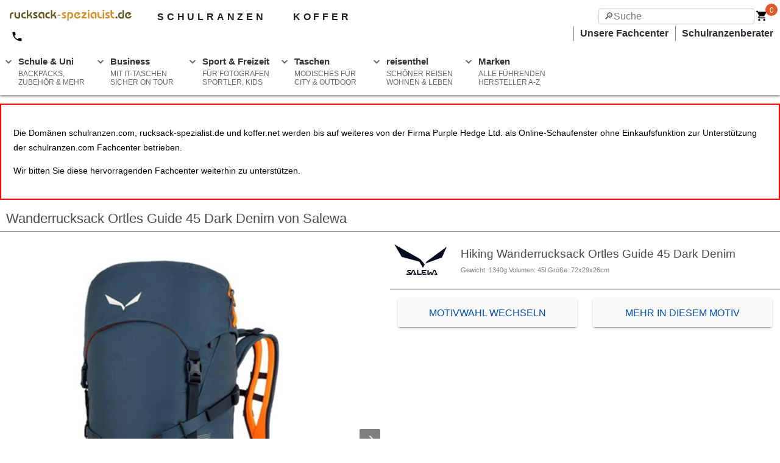

--- FILE ---
content_type: text/javascript; charset=UTF-8
request_url: https://cdn.ampproject.org/v0/amp-date-countdown-0.1.js
body_size: 1074
content:
;
(self.AMP=self.AMP||[]).push({m:0,v:"2601162341000",n:"amp-date-countdown",ev:"0.1",l:!0,f:function(t,n){!function(){var n;function e(t){if(void 0===t)throw new ReferenceError("this hasn't been initialised - super() hasn't been called");return t}function i(t,n){return(i=Object.setPrototypeOf||function(t,n){return t.__proto__=n,t})(t,n)}function r(t){return(r=Object.setPrototypeOf?Object.getPrototypeOf:function(t){return t.__proto__||Object.getPrototypeOf(t)})(t)}function s(t){return(s="function"==typeof Symbol&&"symbol"==typeof Symbol.iterator?function(t){return typeof t}:function(t){return t&&"function"==typeof Symbol&&t.constructor===Symbol&&t!==Symbol.prototype?"symbol":typeof t})(t)}function u(t,n){if(n&&("object"===s(n)||"function"==typeof n))return n;if(void 0!==n)throw new TypeError("Derived constructors may only return object or undefined");return e(t)}var o=Object.prototype,h=(o.hasOwnProperty,o.toString,1);self.__AMP_LOG=self.__AMP_LOG||{user:null,dev:null,userForEmbed:null};var f=self.__AMP_LOG;function a(t){return f.user||(f.user=c()),function(t,n){return n&&n.ownerDocument.defaultView!=t}(f.user.win,t)?f.userForEmbed||(f.userForEmbed=c()):f.user}function c(t){return function(t,n){throw new Error("failed to call initLogConstructor")}()}function d(t,n,e,i,r,s,u,o,h,f,a){return t}function l(t){return t.nodeType?(e=t,n=(e.ownerDocument||e).defaultView,function(t,n){return v(t=function(t){return t.__AMP_TOP||(t.__AMP_TOP=t)}(t),"ampdoc")}(n)).getAmpDoc(t):t;var n,e}function m(t){var n=l(t);return n.isSingleDoc()?n.win:n}function v(t,n){d(p(t,n));var e=function(t){var n=t.__AMP_SERVICES;return n||(n=t.__AMP_SERVICES={}),n}(t)[n];return e.obj||(d(e.ctor),d(e.context),e.obj=new e.ctor(e.context),d(e.obj),e.context=null,e.resolve&&e.resolve(e.obj)),e.obj}function p(t,n){var e=t.__AMP_SERVICES&&t.__AMP_SERVICES[n];return!(!e||!e.ctor)}var y="amp-date-countdown",b=864e5,w=36e5,g=6e4,S={"de":["Jahren","Monaten","Tagen","Stunden","Minuten","Sekunden"],"en":["Years","Months","Days","Hours","Minutes","Seconds"],"es":["años","meses","días","horas","minutos","segundos"],"fr":["ans","mois","jours","heures","minutes","secondes"],"id":["tahun","bulan","hari","jam","menit","detik"],"it":["anni","mesi","giorni","ore","minuti","secondi"],"ja":["年","ヶ月","日","時間","分","秒"],"ko":["년","달","일","시간","분","초"],"nl":["jaar","maanden","dagen","uur","minuten","seconden"],"pt":["anos","meses","dias","horas","minutos","segundos"],"ru":["год","месяц","день","час","минута","секунда"],"th":["ปี","เดือน","วัน","ชั่วโมง","นาที","วินาที"],"tr":["yıl","ay","gün","saat","dakika","saniye"],"vi":["năm","tháng","ngày","giờ","phút","giây"],"zh-cn":["年","月","天","小时","分钟","秒"],"zh-tw":["年","月","天","小時","分鐘","秒"]},j=function(t){!function(t,n){if("function"!=typeof n&&null!==n)throw new TypeError("Super expression must either be null or a function");t.prototype=Object.create(n&&n.prototype,{constructor:{value:t,writable:!0,configurable:!0}}),n&&i(t,n)}(c,t);var s,o,f=(s=c,o=function(){if("undefined"==typeof Reflect||!Reflect.construct)return!1;if(Reflect.construct.sham)return!1;if("function"==typeof Proxy)return!0;try{return Boolean.prototype.valueOf.call(Reflect.construct(Boolean,[],(function(){}))),!0}catch(t){return!1}}(),function(){var t,n=r(s);if(o){var e=r(this).constructor;t=Reflect.construct(n,arguments,e)}else t=n.apply(this,arguments);return u(this,t)});function c(t){var n;return(n=f.call(this,t)).hw=null,n.cw=n.dw.bind(e(n)),n.mw="",n.pw=0,n.yw=0,n.bw=0,n.ww=0,n.gw="",n.Sw="",n.jw="",n.Mw=null,n.Dw=null,n.Ow=!1,n}var d=c.prototype;return d.buildCallback=function(){var t=this;this.hw=function(t,n){return v(m(l(t)),"templates")}(this.element),this.mw=this.element.getAttribute("end-date"),this.pw=Number(this.element.getAttribute("timeleft-ms")),this.yw=Number(this.element.getAttribute("timestamp-ms")),this.bw=Number(this.element.getAttribute("timestamp-seconds")),this.ww=Number(this.element.getAttribute("offset-seconds"))||0,this.gw=(this.element.getAttribute("locale")||"en").toLowerCase(),this.Sw=(this.element.getAttribute("when-ended")||"stop").toLowerCase(),this.jw=(this.element.getAttribute("biggest-unit")||"DAYS").toUpperCase(),this.Mw=this.Nw(this.gw),this.Ow=this.element.hasAttribute("data-count-up"),this.getAmpDoc().whenFirstVisible().then((function(){var n=t.Ew()+1e3*t.ww;t.Rw(new Date(n)-new Date)}))},d.renderOutsideViewport=function(){return!0},d.layoutCallback=function(){var t=this,e=1e3,i=this.Ew()+this.ww*e,r=new Date(i)-new Date-e;return this.Dw=this.win.setInterval((function(){t.Rw(r),r-=e}),e),n||(n=Promise.resolve(void 0))},d.unlayoutCallback=function(){return this.win.clearInterval(this.Dw),!0},d.isLayoutSupported=function(t){return function(t){return"fixed"==t||"fixed-height"==t||"responsive"==t||"fill"==t||"flex-item"==t||"fluid"==t||"intrinsic"==t}(t)},d.Rw=function(t){var n,e,i,r={},s=this.kw(t,this.Ow)||{};"stop"===this.Sw&&t<1e3&&((n=this.element,e="action",p(i=m(l(n)),e)?v(i,e):null).trigger(this.element,"timeout",null,h),this.win.clearInterval(this.Dw)),r.data=Object.assign(s,this.Mw),this.hw.findAndRenderTemplate(this.element,r.data).then(this.cw)},d.Ew=function(){var t,n;return this.mw?t=Date.parse(this.mw):this.pw?t=Number(new Date)+this.pw:this.yw?t=this.yw:this.bw&&(t=1e3*this.bw),n=!isNaN(t),"One of end-date, timeleft-ms, timestamp-ms, timestamp-seconds is required",a().assert(n,"One of end-date, timeleft-ms, timestamp-ms, timestamp-seconds is required",undefined,undefined,undefined,undefined,undefined,undefined,undefined,undefined,undefined),t},d.Nw=function(t){if(S[t]){var n=S[t];return{"years":n[0],"months":n[1],"days":n[2],"hours":n[3],"minutes":n[4],"seconds":n[5]}}return a().error(y,"Invalid locale %s, return empty locale word",t),{}},d.kw=function(t,n){var e={DAYS:1,HOURS:2,MINUTES:3,SECONDS:4};n&&(t*=-1);var i=e[this.jw]==e.DAYS?this.xw(Math.floor(t/b)):0,r=e[this.jw]==e.HOURS?this.xw(Math.floor(t/w)):e[this.jw]<e.HOURS?this.xw(Math.floor(t%b/w)):0,s=e[this.jw]==e.MINUTES?this.xw(Math.floor(t/g)):e[this.jw]<e.MINUTES?this.xw(Math.floor(t%w/g)):0,u=e[this.jw]==e.SECONDS?this.xw(Math.floor(t/1e3)):this.xw(Math.floor(t%g/1e3));return{d:i,dd:this.Tw(i),h:r,hh:this.Tw(r),m:s,mm:this.Tw(s),s:u,ss:this.Tw(u)}},d.Tw=function(t){return t<-9||t>9?String(t):t>=-9&&t<0?"-0"+Math.abs(t):"0"+t},d.xw=function(t){return t<0?t+1:t},d.dw=function(t){var n=this;return this.mutateElement((function(){var e=n.hw.findTemplate(n.element),i=n.element.contains(e);!function(t){for(;t.firstChild;)t.removeChild(t.firstChild)}(n.element),i&&n.element.appendChild(e),n.element.appendChild(t)}))},c}(t.BaseElement);t.registerElement(y,j)}();
/*! https://mths.be/cssescape v1.5.1 by @mathias | MIT license */}});
//# sourceMappingURL=amp-date-countdown-0.1.js.map